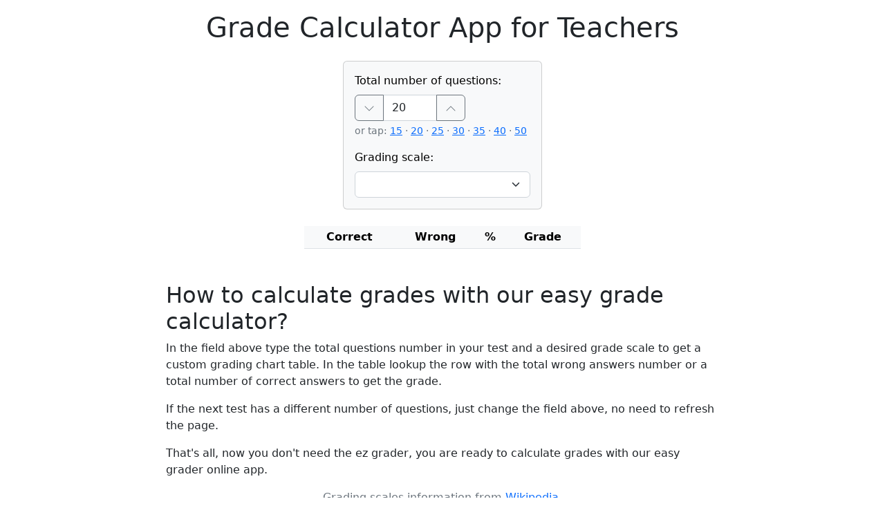

--- FILE ---
content_type: text/html
request_url: https://gradehere.com/
body_size: 2222
content:
<!doctype html>
<html lang="en">
<head>
<meta charset="utf-8"/>
<meta name="viewport" content="width=device-width, initial-scale=1"/>
<title>Quick and Easy Grader App for Teachers (Online, Free) - GradeHere</title>
<style>
table td, table th { text-align: center; }
#questionsNumber { width: 3em; }
</style>
<link href="https://cdn.jsdelivr.net/npm/bootstrap@5.2.3/dist/css/bootstrap.min.css" rel="stylesheet" integrity="sha384-rbsA2VBKQhggwzxH7pPCaAqO46MgnOM80zW1RWuH61DGLwZJEdK2Kadq2F9CUG65" crossorigin="anonymous">
<link rel="canonical" href="https://gradehere.com/"/>
</head>

<body>

<div class="container">

<h1 class="pt-3 mb-4 text-center">Grade Calculator App for Teachers</h1>

<div class="card text-bg-light mb-4 mx-auto" style="max-width: 18em"><div class="card-body">
<div class="mb-3">
  <label for="questionsNumber" class="form-label">Total number of questions:</label>
  <div class="input-group" style="max-width: 10em">
    <button type="button" class="btn btn-outline-secondary" onclick="document.getElementById('questionsNumber').value--; recalc();"><svg xmlns="http://www.w3.org/2000/svg" width="16" height="16" fill="currentColor" class="bi bi-chevron-down" viewBox="0 0 16 16"><path fill-rule="evenodd" d="M1.646 4.646a.5.5 0 0 1 .708 0L8 10.293l5.646-5.647a.5.5 0 0 1 .708.708l-6 6a.5.5 0 0 1-.708 0l-6-6a.5.5 0 0 1 0-.708z"/></svg></button>
    <input type="number" class="form-control" id="questionsNumber" value="20" min="2" max="999" onchange="recalc()"/>
    <button type="button" class="btn btn-outline-secondary" onclick="document.getElementById('questionsNumber').value++; recalc();"><svg xmlns="http://www.w3.org/2000/svg" width="16" height="16" fill="currentColor" class="bi bi-chevron-up" viewBox="0 0 16 16"><path fill-rule="evenodd" d="M7.646 4.646a.5.5 0 0 1 .708 0l6 6a.5.5 0 0 1-.708.708L8 5.707l-5.646 5.647a.5.5 0 0 1-.708-.708l6-6z"/></svg></button>
  </div>
  <p class="form-text">or tap: <a href="javascript:qnum(15)">15</a>
    &#183; <a href="javascript:qnum(20)">20</a>
    &#183; <a href="javascript:qnum(25)">25</a>
    &#183; <a href="javascript:qnum(30)">30</a>
    &#183; <a href="javascript:qnum(35)">35</a>
    &#183; <a href="javascript:qnum(40)">40</a>
    &#183; <a href="javascript:qnum(50)">50</a></p>
</div>

<div>
  <label for="gradingSystemsSelect" class="form-label">Grading scale:</label>
  <select id="gradingSystemsSelect" class="form-select" onchange="recalc()"></select>
</div>
</div></div>

<table id="grades" class="table table-sm mx-auto table-hover mb-5" style="max-width: 25em">
  <thead class="text-bg-light">
    <tr>
      <th>Correct</th>
      <th>Wrong</th>
      <th>%</th>
      <th>Grade</th>
    </tr>
  </thead>
  <tbody>
  </tbody>
</table>

<div style="max-width: 800px; margin: 0 auto">
  <h2>How to calculate grades with our easy grade calculator?</h2>
  <p>In the field above type the total questions number in your test and a desired grade scale to get a custom grading chart table. In the table lookup the row with the total wrong answers number or a total number of correct answers to get the grade.</p>
  <p>If the next test has a different number of questions, just change the field above, no need to refresh the page.</p>
  <p>That's all, now you don't need the ez grader, you are ready to calculate grades with our easy grader online app.</p>
</div>

<p class="text-center text-muted text-small">Grading scales information from <a href="https://en.wikipedia.org/wiki/Academic_grading_in_the_United_States">Wikipedia</a>.</p>

</div>

<script>
var gradingSystems={
  "High school": [
    {"min": 0,  "max": 59.999, "letter": "F", "gpa": "0.0"},
    {"min": 60, "max": 69.999, "letter": "D", "gpa": "1.0"},
    {"min": 70, "max": 79.999, "letter": "C", "gpa": "2.0"},
    {"min": 80, "max": 89.999, "letter": "B", "gpa": "3.0"},
    {"min": 90, "max": 100,    "letter": "A", "gpa": "4.0"}
  ],
  "College": [
    {"min": 0,  "max": 59.999, "letter": "F",  "gpa": "0.0"},
    {"min": 60, "max": 62.999, "letter": "D-", "gpa": "0.7"},
    {"min": 63, "max": 66.999, "letter": "D",  "gpa": "1.0"},
    {"min": 67, "max": 69.999, "letter": "D+", "gpa": "1.3"},
    {"min": 70, "max": 72.999, "letter": "C-", "gpa": "1.7"},
    {"min": 73, "max": 76.999, "letter": "C",  "gpa": "2.0"},
    {"min": 77, "max": 79.999, "letter": "C+", "gpa": "2.3"},
    {"min": 80, "max": 82.999, "letter": "B-", "gpa": "2.7"},
    {"min": 83, "max": 86.999, "letter": "B",  "gpa": "3.0"},
    {"min": 87, "max": 89.999, "letter": "B+", "gpa": "3.3"},
    {"min": 90, "max": 92.999, "letter": "A-", "gpa": "3.7"},
    {"min": 93, "max": 96.999, "letter": "A",  "gpa": "3.9"},
    {"min": 97, "max": 100,    "letter": "A+", "gpa": "4.0"}
  ]
};

function initGradingSystems() {
  var options=[];
  Object.keys(gradingSystems).forEach((e, i) => {
    options[i]=document.createElement('option');
    options[i].textContent=e;
    options[i].value=e;
  });
  document.getElementById('gradingSystemsSelect').replaceChildren(...options);
}

function qnum(num) {
  document.getElementById('questionsNumber').value=num;
  recalc();
}

function recalc() {
  var num=document.getElementById('questionsNumber').value;
  var gradesys=gradingSystems[document.getElementById('gradingSystemsSelect').value];

  var elems=[];
  for(var i=0; i<=num; i++) {
    elems[i]=document.createElement('tr');

    var correctTD=document.createElement('td');
    correctTD.textContent=num-i;
    elems[i].appendChild(correctTD);

    var wrongTD=document.createElement('td');
    wrongTD.textContent=i;
    elems[i].appendChild(wrongTD);

    var percent=Math.round((num-i)/num*10000)/100;
    var percentTD=document.createElement('td');
    percentTD.textContent=Math.round(percent)+'%';
    elems[i].appendChild(percentTD);

    var sysrow=null;
    for(var n=0; n<gradesys.length; n++) {
      if(percent>=gradesys[n].min && percent<=gradesys[n].max) {
        var gradeTD=document.createElement('td');
        gradeTD.textContent=gradesys[n].letter;
        elems[i].appendChild(gradeTD);

        break;
      }
    }
  }

  var table=document.querySelector('#grades>tbody');
  table.replaceChildren(...elems);
}

window.addEventListener('load',function() {
  initGradingSystems();
  recalc();
});
</script>

<script type="application/ld+json">
{
    "@type": "Keywords",
    "keywords": [
      "calculate grades",
      "grading scale",
      "easy grader",
      "wrong answers",
      "ez grader",
      "grading chart",
      "grade scale",
      "number of questions",
      "next test",
      "total wrong",
      "total number",
      "total questions",
      "grade calculator",
      "easy grader",
      "ez grader"
    ]
}
</script>

</body>
</html>
